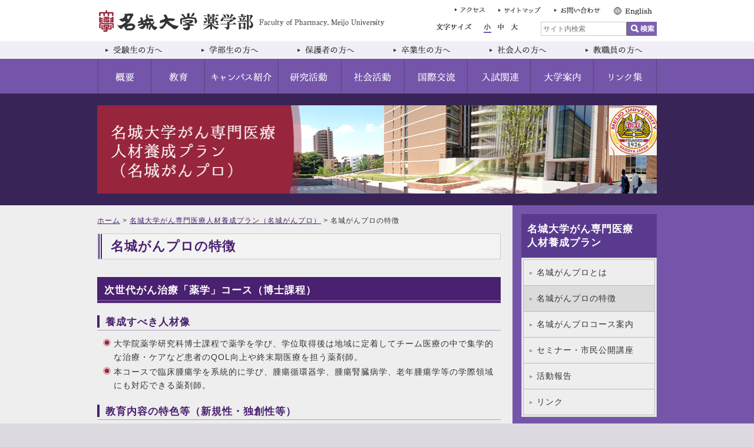

--- FILE ---
content_type: text/html
request_url: https://www-yaku.meijo-u.ac.jp/cancerpro/features.html
body_size: 4353
content:
<!doctype html>
<html lang="ja"><!-- InstanceBegin template="/Templates/base.dwt" codeOutsideHTMLIsLocked="false" -->
<head>
<meta charset="utf-8">
<!-- InstanceBeginEditable name="doctitle" -->
<title>名城がんプロの特徴｜名城大学薬学部</title>
<!-- InstanceEndEditable -->
<meta name="keywords" content="愛知県,名古屋市,名城,大学,薬学部,就職,受験,薬剤師,名城大学,薬学,Meijo,Faculty,Pharmacy,University" />
<meta name="description" content="名城大学薬学部のウェブサイトです。" />
<meta name="robots" content="index,follow" />
<meta name="viewport" content="width=device-width, initial-scale=1, user-scalable=yes">
<meta name="format-detection" content="telephone=no">
<meta http-equiv="X-UA-Compatible" content="IE=Edge">
<link href="../imgs/common/favicon.ico" rel="shortcut icon" />
<link href="../css/base.css?20230222" rel="stylesheet" type="text/css" media="screen,print" />
<link href="../css/common.css" rel="stylesheet" type="text/css" media="screen,print" />
<!--[if IE]>
<script src="/js/html5shiv.js"></script>
<![endif]-->
<script src="../js/jquery/jquery-1.8.3.min.js"></script>
<script src="../js/jquery/jquery.cookie.js"></script>
<script src="../js/jquery/changeFontsize.js"></script>
<script src="../js/jquery/changeIcon.js"></script>
<script src="../js/jquery/scrollPageTop.js"></script>
<script src="../js/jquery/sp_menu.js"></script>
<!-- InstanceParam name="headerType" type="text" value="A" -->


<link rel="stylesheet" type="text/css" href="../css/kasou.css" media="screen,print" />
<script src="../js/jquery/sp_image.js"></script>



<!-- InstanceBeginEditable name="head" -->
<!-- InstanceEndEditable -->
<!-- InstanceParam name="gnav" type="text" value="on0" -->
<!-- InstanceParam name="guestnav" type="text" value="gunon0" -->
<!-- InstanceParam name="class" type="text" value="base-wd" -->
<script>
  (function(i,s,o,g,r,a,m){i['GoogleAnalyticsObject']=r;i[r]=i[r]||function(){
  (i[r].q=i[r].q||[]).push(arguments)},i[r].l=1*new Date();a=s.createElement(o),
  m=s.getElementsByTagName(o)[0];a.async=1;a.src=g;m.parentNode.insertBefore(a,m)
  })(window,document,'script','//www.google-analytics.com/analytics.js','ga');

  ga('create', 'UA-61002511-1', 'auto');
        ga('require', 'displayfeatures');
  ga('send', 'pageview');

</script>
</head>

<body>
<div id="all">
    <header id="headercontainer">
        <div class="base-wd clear" id="headerbox">
            <h1 id="logo"><a href="../index.html"><img src="../imgs/base/he_logo.png" alt="名城大学薬学部"></a></h1>
            <h1 id="sp-logo"><a href="../index.html"><img src="../imgs/base/he_sp-logo.png" alt="名城大学薬学部"></a></h1>
            <div id="fontsize" class="fl">
                <div class="clear"> <img src="../imgs/base/he_fontsize.png" alt="文字サイズ" class="fl">
                    <div class="fr" id="fontsizebox">
                        <ul>
                            <li><a href="javascript:void(0);" id="fs3">小</a></li>
                            <li><a href="javascript:void(0);" id="fs2">中</a></li>
                            <li><a href="javascript:void(0);" id="fs1">大</a></li>
                        </ul>
                    </div>
                    <noscript>
                    <p class="noscript">スクリプトが無効のため使用できません。</p>
                    </noscript>
                    <p class="hidden">※スタイルシートが無効な為、利用ができません。</p>
                </div>
            </div>
            <div id="headercontent" class="fr">
                <ul id="headerlink" class="clear">
                    <li><a href="../access/index.html"><img src="../imgs/base/he_access.png" width="51" height="9" alt="アクセス"></a></li>
                    <li><a href="../sitemap/index.html"><img src="../imgs/base/he_sitemap.png" width="72" height="11" alt="サイトマップ"></a></li>
                    <li><a href="https://www-yaku.meijo-u.ac.jp/contact/index.html"><img src="../imgs/base/he_contact.png" width="78" height="11" alt="お問い合わせ"></a></li>
          <li><a href="../english/index.html"><img src="../imgs/base/he_en.png" width="67" height="13" alt="English"></a></li>
                </ul>
                <div id="sitesearch" class="clear">
                    <form action="https://www.google.com/search" id="cse-search-box" target="_blank">
                        <ul class="fr">
                            <li id="searcharea" class="fl">
                                <input type="hidden" name="hl" value="ja" />
                                <input type="hidden" name="ie" value="utf-8" />
                                <input type="hidden" value="www-yaku.meijo-u.ac.jp" name="domains" />
                                <input type="hidden" name="sitesearch" value="www-yaku.meijo-u.ac.jp" />
                                <input type="text" name="q" id="words" placeholder="サイト内検索" />
                            </li>
                            <li id="searchbtn" class="fl">
                                <input type="image" src="../imgs/base/bt_search.png" alt="検索" name="go" id="go" />
                            </li>
                        </ul>
                    </form>
                </div>
            </div>
        </div>
    </header>
    <div id="guestnav">
        <ul id="gunon0" class="base-wd clear">
            <li class="gunv-jukensei"><a href="../guest/jukensei.html">受験生の方へ</a></li>
            <li class="gunv-gakubusei"><a href="../guest/gakubusei.html">学部生の方へ</a></li>
            <li class="gunv-hogosya"><a href="../guest/hogosya.html">保護者の方へ</a></li>
            <li class="gunv-ob"><a href="../guest/ob.html">卒業生の方へ</a></li>
            <li class="gunv-shakaijin"><a href="../guest/shakaijin.html">社会人の方へ</a></li>
            <li class="gunv-kyouin"><a href="../guest/kyouin.html">教職員の方へ</a></li>
        </ul>
    </div>
    <nav class="on0" id="gnavcontainer">
        <ul id="gnav" class="clear base-wd">
            <li class="nv-gaiyo"><a href="../gaiyo/index.html">概要</a></li>
            <li class="nv-kyoiku"><a href="../kyoiku/index.html">教育</a></li>
            <li class="nv-center"><a href="../center/index.html">キャンパス紹介</a></li>
            <li class="nv-kenkyu"><a href="../kenkyu/index.html">研究活動</a></li>
            <li class="nv-society"><a href="../society/index.html">社会活動</a></li>
            <li class="nv-international"><a href="../international/index.html">国際交流</a></li>
            <li class="nv-nyusi"><a href="../nyusi/index.html">入試関連</a></li>
            <li class="nv-annai"><a href="../annai/index.html">大学案内</a></li>
            <li class="nv-link"><a href="../link/index.html">リンク集</a></li>
        </ul>
    </nav>
            <div id="sp_menu_container">
        <ul class="sp_menu_box clear">
            <li>
                <a href="../guest/jukensei.html">受験生の方へ</a>
            </li>
            <li>
                <a href="../guest/gakubusei.html">学部生の方へ</a>
            </li>
            <li id="sp-menu-bt">
                <span id="sp-menu-ic">メニュー</span>
            </li>
        </ul>
        <ul class="sp_menu_list">
        </ul>
    </div>
    <div id="mvcontainer">
        <div id="mv"> <!-- InstanceBeginEditable name="mv-h1" --> <img src="../imgs/kasou/mv_ganpro.png" width="950" height="150" alt="教育"> <!-- InstanceEndEditable --> </div>
    </div>
    <div class="maincontainer">
        <div id="mainbox" class="clear base-wd">
            <section id="leftcontainer">
                <p id="pannavi"><a href="../index.html">ホーム</a> &gt; <!-- InstanceBeginEditable name="pannavi" --><a href="index.html">名城大学がん専門医療人材養成プラン（名城がんプロ）</a> &gt; 名城がんプロの特徴<!-- InstanceEndEditable --></p>
                <h1><!-- InstanceBeginEditable name="h1" -->名城がんプロの特徴<!-- InstanceEndEditable --></h1>
                <!-- InstanceBeginEditable name="leftbox" -->
                <h2>次世代がん治療「薬学」コース（博士課程）</h2>
                <h3>養成すべき人材像</h3>
                <ul class="list">
                   <li>大学院薬学研究科博士課程で薬学を学び、学位取得後は地域に定着してチーム医療の中で集学的な治療・ケアなど患者のQOL向上や終末期医療を担う薬剤師。</li>
                   <li>本コースで臨床腫瘍学を系統的に学び、腫瘍循環器学、腫瘍腎臓病学、老年腫瘍学等の学際領域にも対応できる薬剤師。</li>
                </ul>
                <h3>教育内容の特色等（新規性・独創性等）</h3>
                <ul class="list">
                   <li>大学院博士課程で学位研究を行いながらも、学位取得後は臨床現場でがん医療を担う薬剤師を対象とするコースである。</li>
                   <li>第2期がんプロで設置してその後継続してきたがん薬物療法特論を大幅に見直し、多職種チーム医療による集学的な治療・ケア、緩和医療・終末期医療、循環器腫瘍学、腫瘍腎臓病学、老年腫瘍学など学際領域に加え、分子標的薬やコンパニオン診断薬、CAR-T療法や免疫チェックポイント阻害薬等の免疫療法に関する治療学を発展的に取り入れ系統的に学習できるように再編成して「次世代がん治療」コースとして拡充する。</li>
                   <li>臨床研究・教育機関として新たな治療法を開発する人材養成の環境が整備されている。</li>
                </ul>
                <h2>新治療開発「薬学」コース（インテンシブ）</h2>
                <h3>養成すべき人材像</h3>
                <ul class="list">
                  <li>がん診療に従事する医療専門職であり、がん診断・治療をはじめ、がん患者の症状緩和やがん経験者のケア、QOLの向上及び終末期医療を担い、さらにがん経験者の身体的・精神的・社会的ケアや再発予防、がん予防医療および医療の現場で個別化医療も実践できる人材。これらの高度・先進的な知識・技術を修得した人材は、がんチーム医療のなかでそれぞれの職種の専門性を発揮しながら、第4期がん対策の3本柱を支える基盤となる。</li>
                 </ul>
                 <h3>教育内容の特色等（新規性・独創性等）</h3>
                 <ul class="list">
                   <li>がん医療に従事する専門職は、自らの専門領域の最新知識や情報を学ぶ機会はあっても系統的ながん治療について自習以外で修学することは困難である。本コースでは職種や専門を問わず、がん予防、がん医療、がんとの共生について最先端の知識を系統的に学修できる。また、実習は専門領域でない分野の知識・技術を知る目的で行う。</li>
                   <li>本コースは代表校である名古屋大が運営を統括するが、参画大学は持ち回りで講義を担当する。系統講義を共有することで教育の効率化を図るとともに、東海地域全体の医療の質向上と均てん化が促進される。</li>
                 </ul>

                <!-- InstanceEndEditable -->   </section>
            <div id="rightcontainer">  <!-- InstanceBeginEditable name="submenu" -->
                <div id="submenu">
                    <header>名城大学がん専門医療<br>
                    人材養成プラン</header>
                    <ul>
                        <li><a href="../cancerpro/about.html">名城がんプロとは</a></li>
                        <li class="subon"><a href="../cancerpro/features.html">名城がんプロの特徴</a></li>
                        <li><a href="../cancerpro/courseinfo.html">名城がんプロコース案内</a></li>
                        <li><a href="../cancerpro/renkei.html">セミナー・市民公開講座</a></li>
                        <li><a href="activity.html">活動報告</a></li>
                        <li><a href="../cancerpro/link.html">リンク</a></li>
                                            </ul>
                </div>
                <!-- InstanceEndEditable -->    </div>
        </div>
    </div>
    <div id="footercontainer">
        <nav class="on0" id="fo-nvcontainer">
            <ul id="fo-nv" class="clear base-wd">
                <li class="nv-gaiyo"><a href="../gaiyo/index.html">概要</a></li>
                <li class="nv-kyoiku"><a href="../kyoiku/index.html">教育</a></li>
                <li class="nv-center"><a href="../center/index.html">キャンパス紹介</a></li>
                <li class="nv-kenkyu"><a href="../kenkyu/index.html">研究活動</a></li>
                <li class="nv-society"><a href="../society/index.html">社会活動</a></li>
                <li class="nv-international"><a href="../international/index.html">国際交流</a></li>
                <li class="nv-nyusi"><a href="../nyusi/index.html">入試関連</a></li>
                <li class="nv-annai"><a href="../annai/index.html">大学案内</a></li>
                <li class="nv-link"><a href="../link/index.html">リンク集</a></li>
            </ul>
        </nav>
        <footer class="clear base-wd">
            <ul id="footerlink" class="fl clear">
            <li class="pc-hidden"><a href="../sitemap/index.html"><img src="../imgs/base/fo_sp_sitemap.png" alt="サイトマップ"></a></li>
                <li><a href="../policy/privacy.html"><img src="../imgs/base/fo_privacy.png" alt="個人情報保護方針"></a></li>
                <li><a href="../policy/site.html"><img src="../imgs/base/fo_policy.png"  alt="サイトポリシー"></a></li>
            </ul>
            <p class="fr" id="copyright"><small>&copy; Meijo University. All Rights Reserved.</small></p>
        </footer>
    </div>
</div>
<p id="pagetop"> <a href="#all">ページ<br>トップへ</a> </p>
</body>
<!-- InstanceEnd --></html>


--- FILE ---
content_type: text/html
request_url: https://www-yaku.meijo-u.ac.jp/js/htmlparts/sp_menu_list.html?1769295219&_=1769295219209
body_size: 614
content:
<!doctype html>
<html>
<head>
<meta charset="utf-8">
</head>
<body>
					<li id="sitesearch-s">
					<form id="cse-search-box" target="_blank" action="https://www.google.co.jp/search">
					<p id="searcharea-s">
					<input type="hidden" value="ja" name="hl">
					<input type="hidden" value="utf-8" name="ie">
					<input type="hidden" name="domains" value="www-yaku.meijo-u.ac.jp">
					<input type="hidden" value="www-yaku.meijo-u.ac.jp" name="sitesearch">
					<input id="words-s" type="text" placeholder="サイト内検索" name="q">
					</p>
					<p id="searchbtn-s">
					<input id="go-s" type="image" name="go" alt="検索" src="/imgs/base/ic_sp_search.png">
					</p>
					</form>
		</li>
		<li>
		<ul class="sp_gnav clear">
			<li><a href="/gaiyo/index.html">概要</a></li>
			<li><a href="/kyoiku/index.html">教育</a></li>
			<li><a href="/center/index.html">キャンパス紹介</a></li>
			<li><a href="/kenkyu/index.html">研究活動</a></li>
			<li><a href="/society/index.html">社会活動</a></li>
			<li><a href="/international/index.html">国際交流</a></li>
			<li><a href="/nyusi/index.html">入試関連</a></li>
			<li><a href="/annai/index.html">大学案内</a></li>
			<li><a href="/link/index.html">リンク集</a></li>
		</ul>
		</li>
		<li>
			<ul class="sp_visitor_nav clear">
			<li><a href="/guest/jukensei.html">受験生の方へ</a></li>
			<li><a href="/guest/gakubusei.html">学部生の方へ</a></li>
			<li><a href="/guest/hogosya.html">保護者の方へ</a></li>
			<li><a href="/guest/ob.html">卒業生の方へ</a></li>
			<li><a href="/guest/shakaijin.html">社会人の方へ</a></li>
			<li><a href="/guest/kyouin.html">教職員の方へ</a></li>
			<li class="sp_subnav"><a href="/access/index.html">アクセス</a></li>
			<li class="sp_subnav"><a href="https://www-yaku.meijo-u.ac.jp/contact/index.html">
			お問い合わせ</a></li>
			<li class="sp_subnav"><a href="/sitemap/index.html">サイトマップ</a></li>
			</ul>
		</li>
		<li class="sp_fo_nav">
			<div class="sp_menu_jp"><a href="/english/">English</a></div>
		</li>
		<li>
			<ul class="sp_fo_nav clear">
				<li id="sp_menu_exit">閉じる</li>
			</ul>
		</li>
		</li>
</body>
</html>


--- FILE ---
content_type: text/css
request_url: https://www-yaku.meijo-u.ac.jp/css/base.css?20230222
body_size: 4157
content:
@charset "utf-8";
/*初期化
----------------------------------------*/
* {
	margin: 0;
	padding: 0;
	font-size: 100%;
}
body {
	font-family: 'メイリオ', Meiryo, 'ヒラギノ角ゴ Pro W3', 'Hiragino Kaku Gothic Pro', 'ＭＳ Ｐゴシック', Tahoma, Arial, Helvetica, sans-serif;
	font-size: 0.9em;
	line-height: 1.6em;
	color: #333333;
	width: 100%;
	letter-spacing: 1px;
	-webkit-text-size-adjust: 100%;
	background:#dcd9e1;
}
ul {
	list-style-type: none;
	margin: 10px 0 10px 10px;
}
ol {
	margin: 10px 0 10px 30px;
}
hr {
	border:none;
}
img {
	vertical-align: top;
	border: 0;
	font-size: 1px;
	line-height: 1px;
}
p {
	margin-top: 15px;
}
/*リンク
----------------------------------------*/
a, a img {
	-webkit-transition: color 0.3s, opacity 0.3s;
	transition: color 0.3s, opacity 0.3s;
}
a:link {
	color:#4A1F70;
}
a:visited {
	color: #666;
}
a:hover {
	color:#333;
	text-decoration: none;
}
a:hover img {
	filter: alpha(opacity=80); /* IE7以下用 */
	-ms-filter: “alpha(opacity=80)”; /* IE8用 */
	opacity: 0.8; /* Firefox 1.5以上, Opera, Safari用 */
}
/*ClearFix
----------------------------------------*/
.clear:after {
	content: "";
	display: block;
	height: 0;
	visibility: hidden;
	clear: both;
}
.clear {
 /zoom:1;
} /* ie6,ie7 */
.hidden {
	display: none;
}
.block {
	display: block;
}
.inline {
	display: inline;
}
/*コンテンツボックス
----------------------------------------*/
.base-wd {
	width: 950px;
	margin: auto;
}
/*ヘッダー
----------------------------------------*/
#headercontainer {
	background:#fff;
}
/*ロゴ*/
#headercontainer #headerbox {
	height: 70px;
    position: relative;
}
#headercontainer h1 {
	margin: 0;
}
#logo {
	padding: 16px 1px;
	width: 490px;
	float:left;
}
/*----- ヘッダーリンク -----*/
#headerlink {
}
/*----- ヘッダーボックス -----*/

/*文字サイズ*/

#fontsize {
    margin: 40px 0 0 45px;
    width: 150px;
    z-index: 10;
    float: none;
    position: absolute;
    right: 225px;
}

/*文字サイズアイコン*/
#fontsize ul {
margin:0;
}
#fontsize li {
	float: left;
}
#fontsize li a {
   display: block;
    height: 12px;
    margin: 0 10px 0 0;
    overflow: hidden;
    padding: 1px;
    text-decoration: none;
    text-indent: -9999px;
    width: 11px;
}
#fontsize li a#fs3 {
	background: url(../imgs/base/bg_fs3.png) no-repeat 0 0;
}
#fontsize li a#fs2 {
	background: url(../imgs/base/bg_fs2.png) no-repeat 0 0;
}
#fontsize li a#fs1 {
	background: url(../imgs/base/bg_fs1.png) no-repeat 0 0;
}
#fontsize li a#fs3:hover, #fontsize li a#fs2:hover, #fontsize li a#fs1:hover {
	border-bottom:2px solid #7555AA;
}
#fontsize p {
	text-align: center;
	width: 111px;
	font-size: 11px;
	line-height: 11px;
}
#fontsize noscript {
	position: relative;
}
#fontsize p.noscript {
	line-height: 1.1em;
	position: absolute;
	text-align: left;
	top: -5px;
	width: 110px;
	background: rgba(255, 255, 255, 0.8);
	color: #000000;
	font-size: 12px;
	font-weight: bold;
	height: 25px;
}
/*文字サイズ調整*/
.font-superlarge {
	font-size: 130%;
}
.font-large {
	font-size: 110%;
}
.font-normal {
	font-size: 90%;
}
/*検索とリンク */
#headercontent{
    width: 345px;
    margin-top: 10px;
    position: absolute;
    right: 0;
}
/* ヘッダーリンク */
#headerlink{
	width:100%;
   height: 20px;
    margin:0 0 7px 0;
    width: 100%;
}
#headerlink li{
    display: inline-block;
    float: left;
    height: 100%;
}
#headerlink li a{
    display: block;
    height: 10px;
    margin-right: 19px;
    padding: 2px;
}
#headerlink li:last-child a{
margin-right:0;
}

/*----- 検索 -----*/
#sitesearch {
	background-repeat: no-repeat;
	font-size: 12px;
	line-height: 12px;
}
#sitesearch ul {
	margin: 0 auto;
	position: relative;
}
#sitesearch img {
	margin: 13px 30px 0;
}
#sitesearch input#words {
   color: #495142;
    font-size: 12px;
    height: 16px;
    overflow: hidden;
    padding: 3px;
    width: 138px;
				border-left: 1px solid #ccc;
				border-top: 1px solid #ccc;
border-bottom: 1px solid #ccc;
}
#sitesearch input.text {
	color: #333333!important;
}
#sitesearch input#go {
	display: block;
}

/* 訪問者別メニュー */
#guestnav{
	background:#F2EEF8;
}
#guestnav ul{
}
#guestnav ul li{
		display: inline;
}
#guestnav ul li a{
		background-image: url(../imgs/base/guest_nav.png);
	background-repeat: no-repeat;
	text-indent: -9999px;
	display: block;
	float:left;
	overflow: hidden;
	height: 30px;
	margin: 0 auto;
	width:163px;
}
#guestnav ul li:last-child a{
 width:135px;
}
#guestnav ul li.gunv-jukensei a {
	background-position: 0px 0px;
}
#guestnav ul li.gunv-gakubusei a {
	background-position: -163px 0px;
}
#guestnav ul li.gunv-hogosya a {
	background-position: -326px 0px;
}
#guestnav ul li.gunv-ob a {
	background-position: -489px 0px;
}
#guestnav ul li.gunv-shakaijin a {
	background-position: -652px 0px;
}
#guestnav ul li.gunv-kyouin a {
	background-position: -815px 0px;
}
#guestnav ul li.gunv-jukensei a:hover, #guestnav ul#on1 li.gunv-jukensei a {
	background-position: 0px -30px;
}
#guestnav ul li.gunv-gakubusei a:hover, #guestnav ul#on2 li.gunv-gakubusei a {
	background-position: -163px -30px;
}
#guestnav ul li.gunv-hogosya a:hover, #guestnav ul#on3 li.gunv-hogosya a {
	background-position: -326px -30px;
}
#guestnav ul li.gunv-ob a:hover, #guestnav ul#on4 li.gunv-ob a {
	background-position: -489px -30px;
}

#guestnav ul li.gunv-shakaijin a:hover, #guestnav ul#on5 li.gunv-shakaijin a {
	background-position: -652px -30px;
}

#guestnav ul li.gunv-kyouin a:hover, #guestnav ul#on6 li.gunv-kyouin a {
	background-position: -815px -30px;
}


/*メインコンテンツ
----------------------------------------*/

/*メインビジュアル
----------------------------------------*/
#mvcontainer {
	background:#392457;
	overflow:hidden;
}
/*----- グローバルナビゲーション -----*/

#gnavcontainer {
	background:#7555AA;

}
#gnav{
		width:950px;
	height:59px;
	margin:0 auto;
}
#gnav li {
	display: inline;
　margin:0;

}
#gnav li a {
	background-image: url(../imgs/base/gnav.png);
	background-repeat: no-repeat;
	text-indent: -9999px;
	display: block;
	float:left;
	overflow: hidden;
	height:59px !important;
	margin: 0 auto;
	padding: 0 1px 0 0;
	width:106px;
}
#gnav li:first-child a{
padding:0px 1px 0 1px;
}
#gnav li.nv-gaiyo a {
	background-position: 0px 0px;
	width: 90px;
}
#gnav li.nv-kyoiku a {
	background-position: -92px 0px;
	width: 90px;
}
#gnav li.nv-center a {
	background-position: -183px 0px;
	width: 124px;
}
#gnav li.nv-kenkyu a {
	background-position: -308px 0px;
	width: 106px;
}
#gnav li.nv-society a {
	background-position: -415px 0px;
	width: 106px;
}
#gnav li.nv-international a {
	background-position: -522px 0px;
	width: 106px;
}
#gnav li.nv-nyusi a {
	background-position: -629px 0px;
	width: 106px;
}
#gnav li.nv-annai a {
		background-position: -736px 0px;
	width: 106px;
}
#gnav li.nv-link a {
	background-position: -843px 0px;
	width: 106px;
}
#gnav li.nv-gaiyo a:hover,.on1 #gnav li.nv-gaiyo a {
	background-position: -0px -59px;
}
#gnav li.nv-kyoiku a:hover,.on2 #gnav li.nv-kyoiku a {
	background-position: -92px -59px;
}
#gnav li.nv-center a:hover,.on3 #gnav li.nv-center a {
	background-position: -183px -59px;
}
#gnav li.nv-kenkyu a:hover,.on4 #gnav li.nv-kenkyu a {
	background-position: -308px -59px;
}
#gnav li.nv-society a:hover,.on5 #gnav li.nv-society a {
	background-position: -415px -59px;
}
#gnav li.nv-international a:hover,.on6 #gnav li.nv-international a {
	background-position: -522px -59px;
}
#gnav li.nv-nyusi a:hover,.on7 #gnav li.nv-nyusi a {
	background-position: -629px -59px;
}
#gnav li.nv-annai a:hover,.on8 #gnav li.nv-annai a {
		background-position: -736px -59px;
}
#gnav li.nv-link a:hover,.on9 #gnav li.nv-link a {
	background-position: -843px -59px;
}
/*サブメニュー
----------------------------------------*/
/* メインコンテナ */
.maincontainer{
    background-color: #eee;
    background-image: url("../imgs/base/bg_maincontainer.png");
    background-position: right top;
    background-repeat: repeat-y;
    background-size: 50% auto;
}
#leftcontainer{
	float:left;
}
/*右コンテンツ
----------------------------------------*/
#rightcontainer{
	float:right;
}
/*バナー部分*/
#bannercontainer {
	width: 195px;
}
#bannercontainer a {
	margin-bottom: 10px;
	display: block;
}
/*フッター
----------------------------------------*/
#footercontainer {
	clear: both;
background:#DCD9E1;
	height: 136px;
}
/* フッターナビ */
#fo-nvcontainer {
	background:#392457;

}
#fo-nv{
	height:86px;
	margin:0 auto;
}
#fo-nv li {
	display: inline;
　margin:0;

}
#fo-nv li a {
	background-image: url(../imgs/base/fo_gnav.png);
	background-repeat: no-repeat;
	text-indent: -9999px;
	display: block;
	float:left;
	overflow: hidden;
	height:86px !important;
	margin: 0 auto;
	padding: 0 1px 0 0;
	width:106px;
}
#fo-nv li:first-child a{
padding:0px 1px 0 1px;
}
#fo-nv li.nv-gaiyo a {
	background-position: 0px 0px;
	width: 90px;
}
#fo-nv li.nv-kyoiku a {
	background-position: -92px 0px;
	width: 90px;
}
#fo-nv li.nv-center a {
	background-position: -183px 0px;
	width: 124px;
}
#fo-nv li.nv-kenkyu a {
	background-position: -308px 0px;
	width: 106px;
}
#fo-nv li.nv-society a {
	background-position: -415px 0px;
	width: 106px;
}
#fo-nv li.nv-international a {
	background-position: -522px 0px;
	width: 106px;
}
#fo-nv li.nv-nyusi a {
	background-position: -629px 0px;
	width: 106px;
}
#fo-nv li.nv-annai a {
		background-position: -736px 0px;
	width: 106px;
}
#fo-nv li.nv-link a {
	background-position: -843px 0px;
	width: 106px;
}
#fo-nv li.nv-gaiyo a:hover,.on1 #fo-nv li.nv-gaiyo a {
	background-position: -0px -86px;
}
#fo-nv li.nv-kyoiku a:hover,.on2 #fo-nv li.nv-kyoiku a {
	background-position: -92px -86px;
}
#fo-nv li.nv-center a:hover,.on3 #fo-nv li.nv-center a {
	background-position: -183px -86px;
}
#fo-nv li.nv-kenkyu a:hover,.on4 #fo-nv li.nv-kenkyu a {
	background-position: -308px -86px;
}
#fo-nv li.nv-society a:hover,.on5 #fo-nv li.nv-society a {
	background-position: -415px -86px;
}
#fo-nv li.nv-international a:hover,.on6 #fo-nv li.nv-international a {
	background-position: -522px -86px;
}
#fo-nv li.nv-nyusi a:hover,.on7 #fo-nv li.nv-nyusi a {
	background-position: -629px -86px;
}
#fo-nv li.nv-annai a:hover,.on8 #fo-nv li.nv-annai a {
		background-position: -736px -86px;
}
#fo-nv li.nv-link a:hover,.on9 #fo-nv li.nv-link a {
	background-position: -843px -86px;
}
/*フッターリンク*/
#footerlink {
	text-align: left;
	font-family: 'HG明朝E';
	margin:0;
	 padding: 16px 0 0;
}
#footerlink li {
	display: inline;
}
#footerlink li a {
	display: block;
	float: left;
	font-size: 12px;
	line-height: 10px;
	padding: 0 15px 1px;

}
#footercontainer footer {
}
/*コピーライト*/
#footercontainer footer p#copyright {
	margin-top: 16px;
	padding:0;
}
#footercontainer footer p small {
	color: #392457;
	font-size: 12px;
	line-height: 12px;
}
/*トップへ戻る
----------------------------------------*/
#pagetop {
	position: fixed;
	bottom: 135px;
	right: 0px;
	z-index: 1000;
}
#pagetop a {
	background: url("../imgs/base/bt_pagetop.png") no-repeat scroll rgba(0, 0, 0, 0);
	display: block;
	height: 120px;
	line-height: 1px;
	overflow: hidden;
	text-decoration: none;
	text-indent: -9999px;
	width: 65px;
}
#pagetop a:hover {
	filter: alpha(opacity=70); /* IE7以下用 */
	-ms-filter: “alpha(opacity=70)”; /* IE8用 */
	opacity: 0.7; /* Firefox 1.5以上, Opera, Safari用 */
}
/* スマホ化追加 */
	#sp-logo,#sp_menu_container{
		display:none;
	}
	.pc-hidden,.pctb-hidden {
	display: none !important;
}
.tb-hidden,sp-hidden {
	display: block !important;
}
.sp-img{
	width:auto;
	height:auto;
}
@media screen and (max-width: 950px) {
	.base-wd{
		width:100%;
	}
	.pc-hidden {
	display: block !important;
}
.tb-hidden {
	display: none !important;
}

	/* 非表示要素 */
#fontsize,#headercontent,#guestnav,#gnavcontainer{
	display:none;
}
/* ロゴ */
#headercontainer h1#logo{
	float:none;
		margin:0 auto;
	}
#logo a{
	display:block;
	width:100%;
}
		/* メニュー */

#gnavcontainer,#guestnav{
	display:none;
}
#sp_menu_container{
	display:block;
}
.sp_menu_box{
	width:100%;
							background:#7555AA;
							margin: 0;
}
.sp_menu_box > li{
    display: table;
    float: left;
    width: 33.2%;
				box-sizing:border-box;
					height: 60px;
					
}
.sp_menu_box > li:hover{
	background:#5A3A8F;
	cursor:pointer;
}

.sp_menu_box > li:last-child{
					border-right:0;
}
.sp_menu_box > li a{
box-sizing: border-box;
    color: #fff;
    display: table-cell;
    font-family: "ヒラギノ明朝 ProN W6","HiraMinProN-W6","HG明朝E","MS P明朝","MS PMincho","MS 明朝",serif;
    font-size: 120%;
    font-weight: 200;
    text-align: center;
    text-decoration: none;
    vertical-align: middle;
    width: 100%;
				border-right:1px #5E4585 solid;
}
#sp-menu-bt {
	color: #FFFFFF;
	display: table;
}
#sp-menu-bt #sp-menu-ic {
  background-image: url(../imgs/base/bt_sp_btn.png);
    background-position: 22% center;
    background-repeat: no-repeat;
    display: table-cell;
    font-family: "ヒラギノ明朝 ProN W6","HiraMinProN-W6","HG明朝E","MS P明朝","MS PMincho","MS 明朝",serif;
    font-size: 120%;
    overflow: hidden;
    padding: 19px 1px 18px 35% !important;
    text-align: left;
    vertical-align: middle;
}
/* スマホメニュー中身 */
/* 開閉部分メニュー */
.sp_menu_list {
	display:none;
		margin:0;
	width:98%;
	background:#fff;
	position:absolute;
	top:130px;
	left:1%;
	border-top:none;
	box-sizing:border-box;
	z-index:10000;
	font-family: "ヒラギノ明朝 ProN W6","HiraMinProN-W6","HG明朝E","MS P明朝","MS PMincho","MS 明朝",serif;
	box-shadow: 0 10px 20px #392457;
}
.sp_menu_list li{
} 
.sp_gnav li:hover,.sp_visitor_nav li:hover,.sp_fo_nav li:hover{
	opacity:0.8;
}
/* スマホメニュー検索部分 */
.sp_menu_list li#sitesearch-s{
	    float: none;
    width: 100%;
					background:#EEEEEE;
}


#searcharea-s {
    margin: 0 0 0 14%;
     padding: 20px 0;
    position: relative;
    text-align: center;
				width: 68%;
}
#words-s{
	padding: 10px 30px 10px 10px;
   border: 2px solid #ccc;
    box-sizing: border-box;
    height: 52px;
    line-height: 20px;
    width: 100%;
	
}

#searchbtn-s{
   margin: 0;
    padding: 0;
    position: absolute;
    right: 14%;
    top: 20px;
}

/* スマホメニューグローバルナビ */
.sp_gnav{
	border-top:2px solid #F1F9FC;
	background:#392457;
	margin:0;
}
.sp_gnav li{
		width:50%;
	float:left;
	background:#392457;
	border-bottom:1px solid #7555AA;
	border-collapse:collapse;
	box-sizing: border-box;
	}
	

.sp_gnav li:nth-child(odd){
	border-right:1px solid #7555AA;	
}
.sp_gnav li a{
	text-decoration:none;
	font-size:120%;
	text-align:center;
	padding:15px 0;
	width:100%;
	box-sizing:border-box;
	display:block;
	color:#fff;
	}
.sp_gnav li a:hover{
	background:#2C1C44;
}


/* スマホメニュー訪問者ナビ */
.sp_visitor_nav{
	margin:30px;
	border-top:1px solid #7555AA;
}
.sp_visitor_nav li{
	width:33.3%;
	float:left;
	border-bottom:1px solid #7555AA;
	border-collapse:collapse;
	box-sizing: border-box;
		border-left:1px solid #7555AA;	
	}

.sp_visitor_nav li a{
    box-sizing: border-box;
					background:#D1CCDD;
    color: #333333;
    display: block;
    font-size: 95%;
    padding: 10px 0;
    text-align: center;
    text-decoration: none;
    width: 100%;
	}
.sp_visitor_nav li.sp_subnav a{
	background:#FFF;
}
.sp_visitor_nav li.sp_subnav a:hover{
	background:#F3F2F6;
}
	
.sp_visitor_nav li:nth-child(3n){
		border-right:1px solid #7555AA;

}


/* スマホメニューフッターナビ */
.sp_fo_nav{
	margin:30px;
}
.sp_fo_nav li#sp_menu_exit{
  background: #392457 none repeat scroll 0 0;
    box-sizing: border-box;
    color: #fff;
    font-size: 145%;
    padding: 10px;
    text-align: center;
    width: 100%;
	cursor:pointer;
}
/* スマホメニュー English */
.sp_menu_jp{
    box-sizing: border-box;
    color: #333333;
    font-size: 95%;
    text-align: center;
    width: 100%;
	cursor:pointer;
	border: 1px solid #7555AA;
	margin-top: -20px;
	}
.sp_menu_jp a{
	text-decoration: none;
	display: block;
	padding: 10px;
	background: #e5e2f0;
	}
.sp_menu_jp:hover{
	background: #F3F2F6;
	}
	/* コンテンツ */
#leftcontainer,#rightcontainer {
    box-sizing: border-box;
    padding: 25px !important;
    width: 100% !important;
				float:none;
}
#rightcontainer {
background: #7555aa;
}
/* フッターナビ */
#fo-nv {
	height:auto;
}

#fo-nv li {
    display: table;
    float: left;
    width: 33.3%;
}
#fo-nv li a {
    background-color: #392457;
    background-image: none;
    color: #fff;
    display: table-cell;
    height: 43px !important;
    text-align: center;
    text-decoration: none;
    text-indent: 0;
    vertical-align: middle;
    width: 100% !important;
				float:none;
				border-bottom:1px solid #5E4585;
				border-right:1px solid #5E4585;
				font-family: "ヒラギノ明朝 ProN W6","HiraMinProN-W6","HG明朝E","MS P明朝","MS PMincho","MS 明朝",serif;
}
#fo-nv li:nth-child(3n) a{
					border-right:0;
}
#fo-nv li a:hover{
	background-color:#2C1C44;
}



/* フッター */
footer .fl,footer .fr{
	float:none;
}
#footerlink{
	width:100%;
}




}
@media screen and (max-width: 685px) {
.sp-img{
	width:100%;
	height:auto;
}
}
@media screen and (max-width: 640px) {
	.sp-hidden {
	display: none !important;
}
.pctb-hidden{
		display: block !important;
}
	/* ヘッダー */
	#headercontainer #headerbox {
	height: auto;
}
	#sp-logo{
		display:block;
		padding:10px 0;
	}
		#sp-logo a{
			display:block;
			margin:0 auto;
			width:286px;
		}
	#logo{
	display:none;
	}
	/* メニュー */
.sp_menu_box > li a{	
	 padding: 0 10px;
    text-align: left;
}
#sp-menu-bt #sp-menu-ic {
	background-position: 10% center;
	font-size: 95%;
	padding: 19px 1px 18px 38% !important;
}
.sp_menu_box > li a{
	font-size: 110%;
}
/* 開閉部分メニュー */
#searcharea-s {
	    width: 62%;
}
#words-s{
padding: 10px;
}

/* バナー */
	.sublink{width:100%;}
	
	/* フッターナビ */
	#fo-nv li a {
		height: 50px !important;
		font-size:102%;
	}
	#footercontainer footer p#copyright {
	margin: 10px;
	padding:0;
}
#pagetop{
	bottom: 20px;
}

#pagetop a {
    background: #392457;
    border-radius: 5px;
    box-sizing: border-box;
    color: #fff;
    font-size: 85%;
    height: 50px;
    line-height: 15px;
    padding:10px 5px 0;
    text-align: center;
    text-decoration: none;
    text-indent: 0;
    width: 70px;
}
}
@media screen and (max-width: 380px) {
.sp_visitor_nav li a{
	height: 65px;

	
}
}


--- FILE ---
content_type: text/css
request_url: https://www-yaku.meijo-u.ac.jp/css/common.css
body_size: 4100
content:
@charset "utf-8";
/*----- その他基本設定 -----*/
/*表示しない*/
.hidden {
	display: none;
}
/*外部リンクアイコン*/
.icon {
	display: inline;
	vertical-align: -2px;
	margin: 0 2px;
}
/*見出し
--------------------------------------------------*/
h1, h2, h3, h4, h5, h6, .midashi {
}
#leftcontainer h1 {
	color: #4A2070;
	font-size: 150%;
	line-height: 150%;
	font-weight: bold;
	margin-bottom: 20px;
	margin-top: 10px;
	background: #F3F3F3 url(../imgs/common/bg_h1.png) 1px 1px repeat-y;
	padding: 5px 22px;
	border: #ccc 1px solid;
}
h2 {
	border-bottom: 1px solid #cccccc;
	color: #fff;
	font-size: 120%;
	font-weight: bold;
	margin: 30px 0 0;
	padding: 11px 5px 10px 12px;
	background: #4A2070 url(../imgs/common/bg_h2.png) repeat-x left bottom;
}
h3 {
	background-image: url("../imgs/common/bg_h3.png"), url("../imgs/common/bg_h3_l.png");
	background-position: center bottom, left top;
	background-repeat: repeat-x, no-repeat;
	background-size: auto auto, 4px 80%;
	color: #4a2070;
	font-size: 115%;
	font-weight: bold;
	margin: 20px 0 0;
	padding: 0px 10px 3px 14px !important;
}
h4 {
	border-bottom: 1px solid #555555;
	color: #555555;
	font-size: 110%;
	margin: 10px 0;
	padding: 5px 10px 0 4px;
}
h5 {
	background: url("../imgs/common/bg_h5.png") no-repeat scroll left 0.8em;
	color: #545454;
	font-size: 105%;
	margin: 10px 0;
	padding: 5px 10px 4px 14px;
}
/*テーブル設定
--------------------------------------------------*/
table {
	margin-top: 20px;
}
table {
	border-bottom: solid 1px #BBBBBB;
	border-left: solid 1px #BBBBBB;
	border-right: none;
	border-top: none;
	border-collapse: collapse;
	width: 100%;
}
table caption {
	color: #97253C;
	font-weight: bold;
	text-align: left;
	padding: 0;
	margin-top: 10px;
}
table thead th {
	background: #D5CFE0;
	color: #4A2070;
	font-weight: bold;
}
table th {
	padding: 5px;
	border-bottom: none;
	border-left: none;
	border-right: solid 1px #BBBBBB;
	border-top: solid 1px #BBBBBB;
	background: #F0F0F0;
	font-weight: bold;
	text-align: center;

}
table td {
	padding: 5px;
	border: solid 1px #BBBBBB;
	background: #fff;
}
.bg-gray{
	background:#999;
}
.scroll-table{
overflow: auto;    /*tableをスクロールさせる*/
	word-break: break-all;
}


/*----- 横幅指定 -----*/
.wd1 {
	width: 1%;
}
.wd2 {
	width: 2%;
}
.wd4 {
	width: 4%;
}
.wd5 {
	width: 5%;
}
.wd7 {
	width: 7%;
}
.wd8 {
	width: 8%;
}
.wd9 {
	width: 9%;
}
.wd10 {
	width: 10%;
}
.wd11 {
	width: 11%;
}
.wd13 {
	width: 13%;
}
.wd14 {
	width: 14%;
}
.wd15 {
	width: 15%;
}
.wd16 {
	width: 16%;
}
.wd17 {
	width: 17%;
}
.wd20 {
	width: 20%;
}
.wd25 {
	width: 25%;
}
.wd30 {
	width: 30%;
}
.wd31 {
	width: 31%;
}
.wd35 {
	width: 35%;
}
.wd37 {
	width: 37%;
}
.wd40 {
	width: 40%;
}
.wd44 {
	width: 44%;
}
.wd45 {
	width: 45%;
}
.wd50 {
	width: 50%;
}
.wd53 {
	width: 53%;
}
.wd60 {
	width: 60%;
}
.wd63 {
	width: 63%;
}
.wd65 {
	width: 65%;
}
.wd70 {
	width: 70%;
}
.wd75 {
	width: 75%;
}
.wd80 {
	width: 80%;
}
.wd85 {
	width: 85%;
}
.wd90 {
	width: 90%;
}
.wd95 {
	width: 95%;
}
.wd100 {
	width: 100%;
}
/*テキスト位置設定
--------------------------------------------------*/
.txt-c {
	text-align: center;
}
.txt-r {
	text-align: right;
}
.txt-l {
	text-align: left;
}
.txt-m {
	vertical-align: middle;
}
.txt-t {
	vertical-align: top;
}
.txt-b {
	vertical-align: bottom;
}
/*リスト設定
--------------------------------------------------*/
.list-f:after, .list-two:after, .list-three:after, .list-four:after, .list-fs:after, .linklist-f:after, .linklist-two:after, .linklist-three:after, .linklist-four:after, .linklist-fs:after {
	content: ".";
	display: block;
	height: 0;
	clear: both;
	visibility: hidden;
}
.list-f, .list-two, .list-three, .list-four, .list-fs, .linklist-f, .linklist-two, .linklist-three, .linklist-four, .linklist-fs {
	display: inline-table;
	min-height: 1%;
}
/* Hides from IE-mac \*/
* html .list-f, * html .list-two, * html .list-three, * html .list-four, * html .list-fs, * html .linklist-f, * html .linklist-two, * html .linklist-three, * html .linklist-four, * html .linklist-fs {
	height: 1%;
}
.list-f, .list-two, .list-three, .list-four, .list-fs, .linklist-f, .linklist-two, .linklist-three, .linklist-four, .linklist-fs {
	display: block;
}
/*---- リストアイコン基本設定 ----*/
.list, .list-f, .list-two, .list-three, .list-four, .list-s, .list-fs {
	margin: 10px 0 0 10px;
}
/*リスト大*/
.list li, .list-f li, .list-two li, .list-three li, .list-four li {
	background-image: url(../imgs/common/ic_list.png);
	background-repeat: no-repeat;
	background-position: 0 0.3em;
	padding: 1px 0 1px 18px;
}
/*リスト小*/
.list-s li, .list-fs li {
	background-image: url(../imgs/common/ic_list_s.png);
	background-repeat: no-repeat;
	background-position: 4px 0.6em;
	padding: 1px 0 1px 18px;
}
/*---通常リスト---*/
.list li {
}
/*通常リスト:横並び*/
.list-f li {
	white-space: nowrap;
	float: left;
	padding-right: 20px;
}
/*通常リスト:2カラム*/
.list-two li {
	float: left;
	width: 45%;
	margin-right: 1%;
}
/*通常リスト:3カラム*/
.list-three li {
	float: left;
	width: 28%;
	margin-right: 1%;
}
/*通常リスト:4カラム*/
.list-four li {
	float: left;
	width: 21%;
	margin-right: 1%;
}
/*通常リスト:小さめ*/
.list-s li {
}
/*通常リスト:横並び(小さめ)*/
.list-fs li {
	white-space: nowrap;
	float: left;
	padding-right: 20px;
}
/*入れ子にしたとき、画像が出てしまうのを防ぐ*/
.none li {
	background: none;
	padding-left: 0px;
}
/*---- リンクリストアイコン基本設定 ----*/
/* リスト大 */
.linklist, .linklist-f, .linklist-two, .linklist-three, .linklist-four {
	margin: 10px 0 0 10px;
}
.linklist li, .linklist-f li, .linklist-two li, .linklist-three li, .linklist-four li, p.link {
	background-image: url(../imgs/common/ic_linklist.png);
	background-repeat: no-repeat;
	background-position: 0px 0.5em;
	padding: 1px 0 1px 20px;
}
/* リスト小 */
.linklist-s, .linklist-fs {
	margin: 10px 0 0 10px;
}
.linklist-s li, .linklist-fs li {
	background-image: url(../imgs/common/ic_linklist_s.png);
	background-repeat: no-repeat;
	background-position: 6px 0.6em;
	padding: 1px 0 1px 18px;
}
/*---- リンクリスト ----*/
.linklist li {
}
/*リンクリスト：横並び*/
.linklist-f li {
	white-space: nowrap;
	float: left;
	padding-right: 20px;
}
/*リンクリスト：2カラム*/
.linklist-two li {
	float: left;
	width: 45%;
	margin-right: 1%;
}
/*リンクリスト：3カラム*/
.linklist-three li {
	float: left;
	width: 28%;
	margin-right: 1%;
}
/*リンクリスト：4カラム*/
.linklist-four li {
	float: left;
	width: 21%;
	margin-right: 1%;
}
/*リンクリスト:小さめ*/
.linklist-s li {
}
/*リンクリスト：横並び(小さめ)*/
.linklist-fs li {
	white-space: nowrap;
	float: left;
	padding-right: 20px;
}
/*---- 単体リンク ----*/
p.link {
}
/*---- 数字リスト ----*/
.ollist-lr {
	list-style-type: lower-roman;
}
.ollist-ur {
	list-style-type: upper-roman;
}
.ollist-la {
	list-style-type: lower-latin;
}
.ollist-ua {
	list-style-type: upper-latin;
}
/*----- 位置設定 -----*/
/*1/2サイズ*/
.half-l {
	float: left;
	width: 49%;
}
.half-r {
	float: right;
	width: 49%;
}
/*1/3サイズ*/
.three-l {
	width: 32%;
	float: left;
}
.three-c {
	width: 32%;
	float: left;
	padding-left: 10px;
}
.three-r {
	width: 32%;
	float: right;
}
/*フロート左*/
.fl {
	float: left;
	width: auto;
}
/*フロート右*/
.fr {
	float: right;
	width: auto;
}
/*画像フロート左*/
.img-l {
	float: left;
	width: auto;
	margin: 0 20px 20px 0;
}
/*フロート右*/
.img-r {
	float: right;
	width: auto;
	margin: 0 0 20px 20px;
}
/*----- カラーボックス -----*/

.box01, .box02, .box03, .box04, p {
	padding-top: 5px;
}
.box01, .box02, .box03, .box04 {
	padding: 15px;
	margin: 20px 0;
	min-height: 50px;
}
/*グレー 補足ボックス*/
.box01 {
	border: #666666 1px dashed;
	background: #F3F3F3; /* Old browsers */
}
.box01 .box-midashi {
	border-left: 6px solid #999999;
	color: #333333;
	font-size: 100%;
	line-height: 100%;
	margin: 10px 0px 10px 0px;
	padding: 2px 5px 2px 10px;
	font-weight: bold;
	background: none;
	border-bottom: none;
}
/*青 リンクボックス*/
.box02 {
	border: #8058A0 1px dashed;
	background: #EEECF2;
}
/*2020 12月追加*/
.box02 .box-midashi {
	border-left: 6px solid #4a2070;
	color: #333333;
	font-size: 100%;
	line-height: 100%;
	margin: 10px 0px 10px 0px;
	padding: 2px 5px 2px 10px;
	font-weight: bold;
	background: none;
	border-bottom: none;
}
/*黄色 強調ボックス*/
.box03 {
	border: #EA6400 1px dashed;
	background: #F9F3EC;
}
/*レッドライン 注意・警告*/
.box04 {
	border: #D90000 1px dashed;
	background: #F4EAEA;
}
.box04 .box-midashi {
	font-size: 100%;
	line-height: 100%;
	color: #CC0000;
	padding: 2px 5px 2px 10px;
	border-left: solid #CC0000 6px;
	margin-bottom: 10px;
	font-weight: bold;
	background: none;
}
/*マージン
---------------------------------------*/
/*マージン設定*/
/*マージン全方向0*/
.m0 {
	margin: 0 !important;
}
/*マージン全方向10*/
.m10 {
	margin: 10px !important;
}
/*マージン全方向20*/
.m20 {
	margin: 20px !important;
}
/*マージン全方向30*/
.m30 {
	margin: 30px !important;
}
/*マージン左右0*/
.mrl0 {
	margin-right: 0 !important;
	margin-left: 0 !important;
}
/*マージン左右10*/
.mrl10 {
	margin-right: 10px !important;
	margin-left: 10px !important;
}
/*マージン左右20*/
.mrl20 {
	margin-right: 20px !important;
	margin-left: 20px !important;
}
/*マージン左右30*/
.mrl30 {
	margin-right: 30px !important;
	margin-left: 30px !important;
}
/*マージン左右 中央*/
.mrlauto {
	margin-right: auto !important;
	margin-left: auto !important;
}
/*マージン上下0*/
.mtb0 {
	margin-top: 0 !important;
	margin-bottom: 0 !important;
}
/*マージン上下10*/
.mtb10 {
	margin-top: 10px !important;
	margin-bottom: 10px !important;
}
/*マージン上下20*/
.mtb20 {
	margin-top: 20px !important;
	margin-bottom: 20px !important;
}
/*マージン上下30*/
.mtb30 {
	margin-top: 30px !important;
	margin-bottom: 30px !important;
}
/*マージン上0*/
.mt0 {
	margin-top: 0 !important;
}
/*マージン上5*/
.mt5 {
	margin-top: 5px !important;
}
/*マージン上10*/
.mt10 {
	margin-top: 10px !important;
}
/*マージン上15*/
.mt15 {
	margin-top: 15px !important;
}
/*マージン上20*/
.mt20 {
	margin-top: 20px !important;
}
/*マージン上30*/
.mt30 {
	margin-top: 30px !important;
}
/*マージン上40*/
.mt40 {
	margin-top: 40px !important;
}
/*マージン下0*/
.mb0 {
	margin-bottom: 0 !important;
}
/*マージン下5*/
.mb5 {
	margin-bottom: 5px !important;
}
/*マージン下10*/
.mb10 {
	margin-bottom: 10px !important;
}
/*マージン下20*/
.mb20 {
	margin-bottom: 20px !important;
}
/*マージン下30*/
.mb30 {
	margin-bottom: 30px !important;
}
/*マージン左0*/
.ml0 {
	margin-left: 0 !important;
}
/*マージン左10*/
.ml10 {
	margin-left: 10px !important;
}
/*マージン左20*/
.ml20 {
	margin-left: 20px !important;
}
/*マージン左30*/
.ml30 {
	margin-left: 30px !important;
}
/*マージン右0*/
.mr0 {
	margin-right: 0 !important;
}
/*マージン右10*/
.mr10 {
	margin-right: 10px !important;
}
/*マージン右20*/
.mr20 {
	margin-right: 20px !important;
}
/*マージン右30*/
.mr30 {
	margin-right: 30px !important;
}
/*パディング*/
/*パディング0*/
.p0 {
	padding: 0;
}
/*リスト以外インデント*/
/*1em*/
.indent-1 {
	text-indent: -1em;
	margin-left: 1em;
}
/*1.1em*/
.indent-1-1 {
	text-indent: -1.1em;
	margin-left: 1.1em;
}
/*1.2em*/
.indent-1-2 {
	text-indent: -1.2em;
	margin-left: 1.2em;
}
/*1.3em*/
.indent-1-3 {
	text-indent: -1.3em;
	margin-left: 1.3em;
}
/*1.4em*/
.indent-1-4 {
	text-indent: -1.4em;
	margin-left: 1.4em;
}
/*1.5em*/
.indent-1-5 {
	text-indent: -1.5em;
	margin-left: 1.5em;
}
/*1.6em*/
.indent-1-6 {
	text-indent: -1.6em;
	margin-left: 1.6em;
}
/*1.7em*/
.indent-1-7 {
	text-indent: -1.7em;
	margin-left: 1.7em;
}
/*1.8em*/
.indent-1-8 {
	text-indent: -1.8em;
	margin-left: 1.8em;
}
/*1.9em*/
.indent-1-9 {
	text-indent: -1.9em;
	margin-left: 1.9em;
}
/*2em*/
.indent-2 {
	text-indent: -2em;
	margin-left: 2em;
}
/*リスト用インデント幅*/
/*1em*/
ul.indent-1 li {
	text-indent: -1em;
	margin-left: 1em;
}
/*1.1em*/
ul.indent-1-1 li {
	text-indent: -1.1em;
	margin-left: 1.1em;
}
/*1.2em*/
ul.indent-1-2 li {
	text-indent: -1.2em;
	margin-left: 1.2em;
}
/*1.3em*/
ul.indent-1-3 li {
	text-indent: -1.3em;
	margin-left: 1.3em;
}
/*1.4em*/
ul.indent-1-4 li {
	text-indent: -1.4em;
	margin-left: 1.4em;
}
/*1.5em*/
ul.indent-1-5 li {
	text-indent: -1.5em;
	margin-left: 1.5em;
}
/*1.6em*/
ul.indent-1-6 li {
	text-indent: -1.6em;
	margin-left: 1.6em;
}
/*1.7em*/
ul.indent-1-7 li {
	text-indent: -1.7em;
	margin-left: 1.7em;
}
/*1.8em*/
ul.indent-1-8 li {
	text-indent: -1.8em;
	margin-left: 1.8em;
}
/*1.9em*/
ul.indent-1-9 li {
	text-indent: -1.9em;
	margin-left: 1.9em;
}
/*2em*/
ul.indent-2 li {
	text-indent: -2em;
	margin-left: 2em;
}
/*ライン*/
/*ブロック要素の下にラインがつく*/
.li1 {
	background: url(../imgs/common/li_01.png) repeat-x bottom;
	padding-bottom: 10px;
	margin-bottom: 10px;
}
.li2 {
	background: url(../imgs/common/li_02.png) repeat-x bottom;
	padding-bottom: 10px;
	margin-bottom: 10px;
}
/*テキスト設定
--------------------------------------------------*/
/*---- フォントサイズ ----*/
.font-s,.font-pcsp-s {
	font-size: 85%;
	line-height: 1.2em;
}
.font-ss {
	font-size: 60%;
	line-height: 1.2em;
}
.font-l {
	font-size: 105%;
}
 @media screen and (max-width: 640px) {
.font-sp-s{
		font-size: 85%;
	line-height: 1.2em;
}
.font-pcsp-s {
	font-size: 60%;
	line-height: 1.2em;
}

.text-space-sp{
	letter-spacing: 0.1px;
}

}
@media screen and (max-width: 400px) {
.font-sp-ss{
		font-size: 35%;
	line-height: 1.2em;
}
}
@media screen and (max-width: 350px) {
.font-sp-ss{
		font-size: 30%;
	line-height: 1.2em;
}
}
/*---- フォントカラー ----*/
.font-red {
	color: #97253B;
}
.font-blue {
	color: #1552C1;
}
.font-green {
	color: #006565;
}
.font-darkblue {
	color: #084487;
}
.font-white {
	color: #FFFFFF !important;
}
.font-gray {
	color: #666;
}
/*---- ボールド ----*/
.font-bold {
	font-weight: bold;
}
/*---- 太字フォントをノーマルにする ----*/
.font-def {
	font-weight: normal;
}
/*---- イタリック ----*/
.font-italic {
	font-style: italic;
}
/*---- 強調見出し ----*/
p.midashi {
	font-size: 130%;
	margin: 15px 0;
}
p.midashi strong {
	color: #97253C;
	font-weight: bold;
}
/*---- 画像用キャプション ----*/
figcaption {
	color: #1A6E2F;
	text-align: left;
	padding: 0;
	margin-top: 10px;
}
figure {
	display: block;
	margin-bottom: 5px;
	margin-top: 10px;
}

/*---- 画像用シャドウ ----*/
.img-shadow{
box-shadow: 3px 3px 5px 2px #666;
margin-bottom: 15px !important;
display:block;

}



/*新着情報
----------------------------------------*/
section#newscontainer {
	margin: 0;
}
section#eventcontainer header {
	margin-top: 25px;
}
#newscontainer header, #eventcontainer header {
	position: relative;
	min-height: 32px;
	background: #DCD9E1;
}
#awardcontainer header {
	position: relative;
	min-height: 32px;
	background: #F1DBDA;
}
.more {
	margin: 0;
	background: url("../imgs/top/ic_more.png") no-repeat scroll 16px 50% #d1ccdd;
	font-size: 80%;
	margin: 0;
	min-height: 23px;
	padding: 10px 1px 0 27px;
	width: 70px;
	line-height: 1.1em;
}
.awardmore {
	margin: 0;
	background: url("../imgs/top/ic_more.png") no-repeat scroll 16px 50% #E8D2D1;
	font-size: 80%;
	margin: 0;
	min-height: 23px;
	padding: 10px 1px 0 27px;
	width: 70px;
	line-height: 1.1em;
}
#newscontainer header h2, #eventcontainer header h2, #awardcontainer header h2 {
	border: medium none;
	margin: 0;
	padding: 0;
	background: none;
}
#newscontainer article, #eventcontainer article, #awardcontainer article {
	display: block;
	padding: 10px 0;
	line-height: 1.3em;
	border-bottom: 1px #CCC solid;
}
#newscontainer article a, #eventcontainer article a, #awardcontainer article a {
	text-decoration: none;
}
#newscontainer article:last-child, #eventcontainer article:last-child, #awardcontainer article:last-child {
	border: none;
}
#newscontainer article a:hover, #eventcontainer article a:hover, #awardcontainer article a:hover {
	text-decoration: underline;
}
#newscontainer .cat, #awardcontainer .cat {
	background: #666;
	color: #fff;
	margin: 0;
	padding: 3px 0;
	font-size: 80%;
	min-width: 65px;
	height: 18px;
	text-align: center;
	margin: 0 10px 0 0;
}
#newscontainer time, #awardcontainer time {
	padding-top: 3px;
}
#newscontainer time, #eventcontainer p, #awardcontainer time {
	font-size: 80%;
	color: #666666;
}
#newscontainer h3, #eventcontainer h3, #awardcontainer h3 {
	color: #333;
	background: none;
	font-size: 100%;
	font-weight: normal;
	margin: 5px 0 0;
	overflow: hidden;
	padding: 0;
	line-height: 1.7em;
}
#eventcontainer p {
	margin: 0;
}
.img-l img, .img-r img{
	margin:0 0 5px;
}
.half-l img, .half-r img{
		margin:0 0 5px;
}
/* 強制的な文字の折り返し */
.w-break{
	word-break:break-all;
	display:inline-block;
}
 @media screen and (max-width: 640px) {
.list-f li, .list-two li, .list-three li, .list-four li, .list-fs li, .linklist-f li, .linklist-two li, .linklist-three li, .linklist-four li, .linklist-fs li {
	float: none;
	width: auto;
}
.half-l, .half-r, .three-l, .three-c, .three-r, .float-l, .float-r, .img-l, .img-r, .one-third, .two-third {
	float: none;
	width: auto;
	margin: 0;
	padding: 0;
}
.img-l, .img-r {
	text-align: center;
	margin: 10px 0;
}
.img-l img, .img-r img{
	margin:10px 0 5px;
}
.half-l img, .half-r img{
		margin: 10px 0 5px;
}

img.ml20,img.mr20{
	margin:0 !important;
}


table thead th ,table th,table td  {
	box-sizing:border-box;
	word-break: break-word;
}

.scroll-table{
overflow: auto;    /*tableをスクロールさせる*/
	word-break: break-all;
}
.scroll-table::-webkit-scrollbar{  /*tableにスクロールバーを追加*/
 height: 5px;
}
.scroll-table::-webkit-scrollbar-track{  /*tableにスクロールバーを追加*/
 background: #F1F1F1;
}
.scroll-table::-webkit-scrollbar-thumb {  /*tableにスクロールバーを追加*/
 background: #BCBCBC;
}

}


--- FILE ---
content_type: text/css
request_url: https://www-yaku.meijo-u.ac.jp/css/kasou.css
body_size: 1261
content:
@charset "utf-8";
/* CSS Document */

/*---- メインビジュアル ----*/
#mv {
	padding: 20px 0 20px;
	width:950px;
	margin:0 auto;
}
#maincontents {
	padding: 0 0 45px 0;
}
/*グローバルナビ
----------------------------------------*/

/*左コンテンツ
----------------------------------------*/
#leftcontainer {
	width: 685px;
	background:#eee;
	padding:15px 20px 80px 0;
	min-height:845px;
}

nav.on8 ~ .maincontainer #leftcontainer {
	min-height:940px;
}

/*----- パンナビ -----*/
p#pannavi {
	font-size: 85%;
	margin: 0 0 10px;
	padding: 0;
}
/*----- コンテンツ内段落基本設定 -----*/
/*右コンテンツ
----------------------------------------*/
#rightcontainer {
	padding: 15px 0 0 15px;
	width: 230px;
}

#submenu {
	margin-bottom:30px;
}
#submenu header{
	padding:14px 10px;
	color:#fff;
	background:#5A3A8F;
	font-size:120%;
	font-weight:bold;
}
#submenu ul{
	margin:0;
	background:#EEE;
	border:1px #ccc solid;
	padding:2px;

}
#submenu li {

}
#submenu li a:hover, #submenu li.subon a {
	background-color:#DBDBDB;
}
#submenu li a {
	display: block;
	text-decoration: none;
	font-weight: normal;
	padding: 10px 10px 10px 22px;
	border-top:1px solid #BBB;
	border-left:1px solid #BBB;
	border-right:1px solid #BBB;
	color:#333;
	background: url(../imgs/kasou/ic_subnav.png) no-repeat 10px 20px;
}
#submenu li:last-child a{
		border-bottom:1px solid #BBB; 
}

/* ページビュート */
.pagebute{
	padding-top:20px;
	text-align:center;
	padding-bottom:20px;
}
.pagebute a{
	text-decoration:none;
}

a.link_before,
a.link_next,
a.link_page,
.current_page{
	border:5px solid #99BB9A;
	padding:5px 10px;
}
a.link_before,
a.link_next,
a.link_page{
	background-color:#D0DFD1;
}
a.link_before:hover,
a.link_next:hover,
a.link_page:hover{
	background-color:#666;
	color:#FFF;
}
a.link_before{
	margin-right:10px;
}
a.link_next{
	margin-left:10px;
}
/*扉ページ*/
.indexlist h2,
.indexlist h3{
   background-image: none;
    border: medium none;
    margin-top: 20px;
    padding: 0 !important;
}
.indexlist h2 a,
.indexlist h3 a,
.indexlist span{
	display:block;
	padding:8px 10px 6px 15px;
	background:#E5E2F0;
	color:#4A1F70;
	border-bottom:2px solid #4A2070;
}
.protect{
	  touch-callout:none;
	  user-select:none;
	  -webkit-touch-callout:none;
	  -webkit-user-select:none;
	  -moz-touch-callout:none;
	  -moz-user-select:none;
}

@media screen and (max-width: 950px) {
	/* メインビジュアル */
	#mv{
		width:100%;
	}
	#mv img{
		width:100%;
		height:auto;
	}
	/* サブメニュー */
	
	#submenu{
	margin:20px 0;
	}
	#submenu ul{
		padding:0;
		background:#fff;
		 border: 1px solid #bbb;
			padding:1px;
			box-sizing:border-box;
	}
	
	#submenu ul:after {
    clear: both;
    content: "";
    display: block;
    height: 0;
    visibility: hidden;
	}

	#submenu li{
		    display: table;
    float: left;
    width: 50%;
	}
	
#submenu li a {
   background: #fff url("../imgs/kasou/ic_subnav.png") no-repeat scroll 10px 20px;
    border-bottom: 1px solid #bbb;
				border-top: 0;
    box-sizing: border-box;
    color: #333;
    display: table-cell;
    height: 100%;
    width: 100%;
				border-collapse:collapse;
}
#submenu li:first-child a,#submenu li:nth-child(2) a{
    border-top: 1px solid #bbb;
}
#submenu li:nth-child(even) a{
	    border-left: none;
}

}
@media screen and (max-width: 640px) {
		#submenu li{
		    display: table;
    float: none;
    width: 100%;
	}
	#submenu li:first-child a{
    border-top: 1px solid #bbb;
}
#submenu li:nth-child(2) a{
    border-top: 0;
}
#submenu li:nth-child(even) a{
	    border-left: 1px solid #bbb;
}
#leftcontainer,nav.on8 ~ .maincontainer #leftcontainer{
	min-height:100px;
}
.full{
	width:100% !important;
}
}
/*YouTube用　2021_03月追記*/
.youtube {
  margin-top: 20px;
  position: relative;
  width: 100%;
  padding-top: 56.25%;
}
.youtube iframe {
  position: absolute;
  top: 0;
  right: 0;
  width: 100% !important;
  height: 100% !important;
}

--- FILE ---
content_type: application/javascript
request_url: https://www-yaku.meijo-u.ac.jp/js/jquery/scrollPageTop.js
body_size: 85
content:
$(function(){
	$("#pagetop").hide();
	
	$(window).scroll(function () {
		//100px��������
		if ($(this).scrollTop() > 100) {
			//�g�b�v�ɖ߂���t�F�[�h�C��
			$('#pagetop').fadeIn();
		//100px�����Ȃ�������
		} else {
			//�B��
			$('#pagetop').fadeOut();
		}
	});

	 //�g�b�v�ɖ߂���N���b�N������	
	$('#pagetop a').click(function () {
		//�X���[�Y�ɏ�ɖ߂�
		$('body,html').animate({
			scrollTop: 0
		}, 300);
		return false;
	});
	$('#sp-pagetop a').click(function () {
		//�X���[�Y�ɏ�ɖ߂�
		$('body,html').animate({
			scrollTop: 0
		}, 300);
		return false;
	});
});

--- FILE ---
content_type: application/javascript
request_url: https://www-yaku.meijo-u.ac.jp/js/jquery/sp_menu.js
body_size: 186
content:
$(function () {
		$.ajax({
			type:'get',
			url: '/js/htmlparts/sp_menu_list.html?' + parseInt((new Date)/1000),
			dataType: 'html',
			ifModified:false,
			cache:false,
			success: function(data){
				$('ul.sp_menu_list').html(data);
			}
		});
		
		$("#sp-menu-bt").on("click",function(){
			if($('.sp_menu_list').css('display')=='none'){
				$('.sp_menu_list').slideDown(500,'swing');
				$('#sp-menu-ic').css({
						  'background-image': 'url(/imgs/base/bt_sp_btn_cl.png)'
						});
				$(this).children().text("閉じる");
			}else{
				$('.sp_menu_list').slideUp(500,'swing');
				$('#sp-menu-ic').css({
						  'background-image': 'url(/imgs/base/bt_sp_btn.png)'
						});
				$(this).children().text("メニュー");

			}
		});
		
		$("#sp_menu_exit").on("click",function(){});
		$("body").on("click","#sp_menu_exit",function(){
			$('.sp_menu_list').slideUp(500,'swing');
			$('#sp-menu-ic').css({
				 'background-image': 'url(/imgs/base/bt_sp_btn.png)'
			});
			$('#sp-menu-bt').children().text("メニュー");
		});

		
});


--- FILE ---
content_type: application/javascript
request_url: https://www-yaku.meijo-u.ac.jp/js/jquery/changeIcon.js
body_size: 381
content:
$(function(){
	//�T�u���j���[�E�v���_�E�����j���[�̃X�^�C�����ɓǂݍ��܂���
	$("#leftmenu ul li a").css("display","block");
	$("#globalnavi ul li ul li a").css("display","block");
	$("#footer ul li a").css("display","block");
	
	$(".maincontainer a",this).each(function(){
		if($(this).attr("href") != undefined && $(this).find('img').length == 0){
			var $this = $(this);
							if($this.parent('li').parent('ul').parent('div').attr('id') == 'submenu') {
					if($this.attr("target") == "_blank"){
						$this.append("<img src='/imgs/common/ic_newwin.gif' width='11' height='11' class='icon' />");
					}else if($this.attr("href").match(".doc$") || $this.attr("href").match(".docx$")){
						$this.children('h3').append("<img src='/imgs/common/ic_word.gif' width='10' height='12' class='icon' />");
					}else if($this.attr("href").match(".xls$") || $this.attr("href").match(".xlsx$")){
						$this.children('h3').append("<img src='/imgs/common/ic_excel.gif' width='10' height='12' class='icon' />");
					}else if($this.attr("href").match(".pdf$")){
						$this.children('h3').append("<img src='/imgs/common/ic_pdf.gif' width='10' height='12' class='icon' />");
					}
				}else{
			if($this.attr("href").match(".pdf$")){
				if($this.css("display") == 'block'){
					$this.append("<img src='/imgs/common/ic_pdf.gif' width='10' height='12' class='icon' />");
				}else{
					$this.after("<img src='/imgs/common/ic_pdf.gif' width='10' height='12' class='icon' />");
				}
			}else if($this.attr("href").match(".doc$") || $this.attr("href").match(".docx$")){
				if($this.css("display") == 'block'){
					$this.append("<img src='/imgs/common/ic_word.gif' width='10' height='12' class='icon' />");
				}else{
					$this.after("<img src='/imgs/common/ic_word.gif' width='10' height='12' class='icon' />");
				}
			}else if($this.attr("href").match(".xls$") || $this.attr("href").match(".xlsx$")){
				if($this.css("display") == 'block'){
					$this.append("<img src='/imgs/common/ic_excel.gif' width='10' height='12' class='icon' />");
				}else{
					$this.after("<img src='/imgs/common/ic_excel.gif' width='10' height='12' class='icon' />");
				}
			}else if($this.attr("target") == "_blank"){
				if($this.css("display") == 'block'){
					$this.append("<img src='/imgs/common/ic_newwin.gif' width='11' height='11' class='icon' />");
				}else{
					$this.after("<img src='/imgs/common/ic_newwin.gif' width='11' height='11' class='icon' />");
				}
			}
				}
		}
	});
});



//toppage
$(function(){
	$("#footer a",this).each(function(){
		if($(this).attr("href") != undefined && $(this).find('img').length == 0){
			var $this = $(this);
			if($this.attr("href").match(".pdf$")){
				if($this.css("display") == 'block'){
					$this.append("<img src='/imgs/common/ic_pdf.gif' width='10' height='12' class='icon' />");
				}else{
					$this.after("<img src='/imgs/common/ic_pdf.gif' width='10' height='12' class='icon' />");
				}
			}else if($this.attr("href").match(".doc$") || $this.attr("href").match(".docx$")){
				if($this.css("display") == 'block'){
					$this.append("<img src='/imgs/common/ic_word.gif' width='10' height='12' class='icon' />");
				}else{
					$this.after("<img src='/imgs/common/ic_word.gif' width='10' height='12' class='icon' />");
				}
			}else if($this.attr("href").match(".xls$") || $this.attr("href").match(".xlsx$")){
				if($this.css("display") == 'block'){
					$this.append("<img src='/imgs/common/ic_excel.gif' width='13' height='11' class='icon' />");
				}else{
					$this.after("<img src='/imgs/common/ic_excel.gif' width='13' height='11' class='icon' />");
				}
			}else if($this.attr("target") == "_blank"){
				if($this.css("display") == 'block'){
					$this.append("<img src='/imgs/common/ic_newwin.gif' width='13' height='11' class='icon' />");
				}else{
					$this.after("<img src='/imgs/common/ic_newwin.gif' width='13' height='11' class='icon' />");
				}
			}
		}
	});
});

--- FILE ---
content_type: application/javascript
request_url: https://www-yaku.meijo-u.ac.jp/js/jquery/changeFontsize.js
body_size: 159
content:
var array = {};
array['fs1'] = 'font-superlarge';
array['fs2'] = 'font-large';
array['fs3'] = 'font-normal';

$(function() {
	$(document).ready(
		function(){
			getCookieFont();
			if($("body").hasClass("font-superlarge")){
				$("#fs1").css("border-bottom","2px solid #7555AA");
			}else if($("body").hasClass("font-large")){
				$("#fs2").css("border-bottom","2px solid #7555AA");	
			}else if($("body").hasClass("font-normal")){
				$("#fs3").css("border-bottom","2px solid #7555AA");		
			}
		}
	);
	
    $("#fontsizebox > ul > li > a").click(function(){
		$("body").removeClass();
		id = $(this).attr("id")		
		$("body").addClass(array[id]);
		$.cookie('fonttype',array[id],{path:'/'});
		$(this).parent().siblings().children().each(function(){
			$(this).css("border-bottom","none");
		});
		$(this).css("border-bottom","2px solid #7555AA");
		
	});
});


function getCookieFont(){
	var cookieFont = $.cookie('fonttype');
	if(cookieFont == null){
		cookieFont = 'font-normal';
	}
	$("body").addClass(cookieFont);
}


--- FILE ---
content_type: application/javascript
request_url: https://www-yaku.meijo-u.ac.jp/js/jquery/sp_image.js
body_size: 533
content:
$(function(){
	
	var allw = $(window).width();
	var y = 950;
	var leftw = $("#leftcontainer").width();
	var w685 = 685;
	var x = 320;
	var z = 640;
		if( y >= allw && allw >= z){
		classifyTransaction();
		}

//画像ダウンロード禁止		
	if($('img').hasClass('protect')){
		 $('body').attr({
			onmousedown : 'return false',
			onselectstart : 'return false',
			oncontextmenu : 'return false'
			});
	}

	$("#leftcontainer img").each(function() {
		var imgwidth = $(this).width();
		if( w685 >= leftw){
			if ( imgwidth >= x && imgwidth >= leftw || imgwidth == 0) {
				$(this).css({"width":"100%","height":"auto"});
			}
		}
    });

	var timer = false;
	$(window).on('resize', function(){
			if (timer !== false) {
				clearTimeout(timer);
			}
		timer = setTimeout(function() {
		if( y >= allw && allw >= z){
		classifyTransaction();
		}
			var leftw = $("#leftcontainer").width();
			var allw = $(window).width();
			var w685 = 685;
			var w30 = 300;
			
			
			$("#leftcontainer img").each(function() {
				var imgwidth = $(this).width();

					if(allw >= w30 ){	
							if(imgwidth >= leftw){
								$(this).addClass("sp-img");
							}else if(leftw >= w685 ){
								$(this).removeClass("sp-img");
							}
			}
			});
		
		}, 200);
	});    
});

function getHeight(num){
	var obj = new Array();
	switch(num){
		case 1 : obj.push("#submenu li"); break; //obj.push(".topics-contents a"); break;		//扉ページ
	}
	for(var i=0; i<obj.length; i++){
    		var max = 0;
    		$(obj[i]).each(function(){
    			$(this).css("height",'');
        		if ($(this).height() > max)
        			max = $(this).height();
    		});
		$(obj[i]).css("height",max);
	}
}

function classifyTransaction(){
	if($("#submenu").children("ul").is(':has(li)')){
		getHeight(1);
	}
}